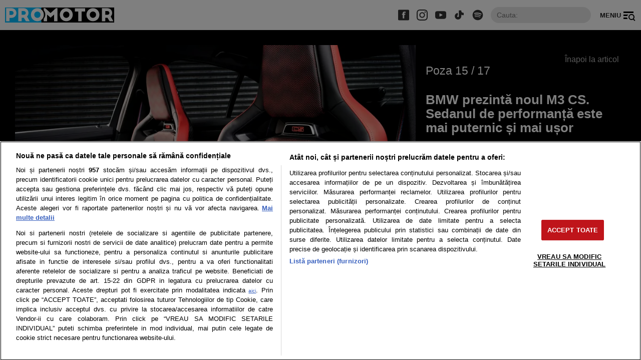

--- FILE ---
content_type: text/javascript;charset=utf-8
request_url: https://id.cxense.com/public/user/id?json=%7B%22identities%22%3A%5B%7B%22type%22%3A%22ckp%22%2C%22id%22%3A%22mkx76rm6mwxbivnk%22%7D%2C%7B%22type%22%3A%22lst%22%2C%22id%22%3A%223f75n0to799uw30zmur397ed2l%22%7D%2C%7B%22type%22%3A%22cst%22%2C%22id%22%3A%223f75n0to799uw30zmur397ed2l%22%7D%5D%7D&callback=cXJsonpCB2
body_size: 202
content:
/**/
cXJsonpCB2({"httpStatus":200,"response":{"userId":"cx:92ui7nx4st5o5el9qmy8c2r:3u9tqsl5hdeif","newUser":false}})

--- FILE ---
content_type: text/javascript;charset=utf-8
request_url: https://p1cluster.cxense.com/p1.js
body_size: 98
content:
cX.library.onP1('3f75n0to799uw30zmur397ed2l');
